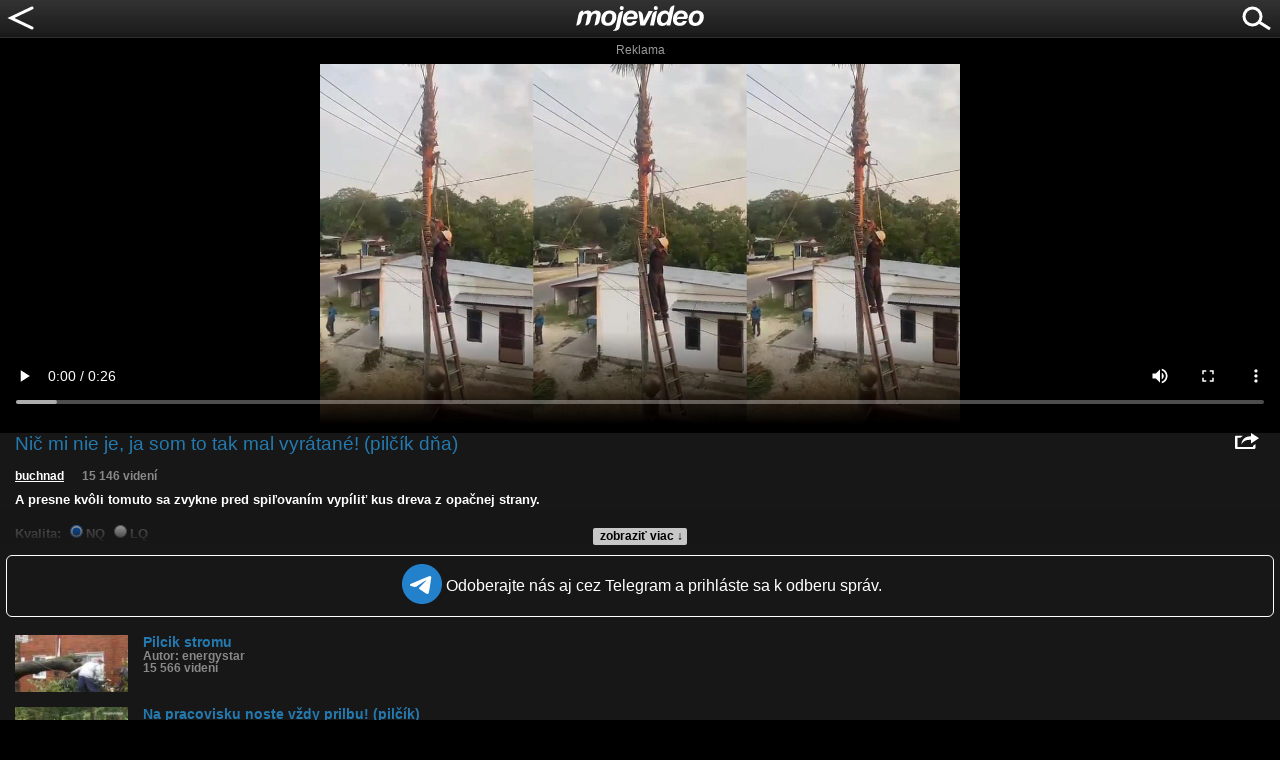

--- FILE ---
content_type: text/html; charset=utf-8
request_url: https://www.google.com/recaptcha/api2/aframe
body_size: 267
content:
<!DOCTYPE HTML><html><head><meta http-equiv="content-type" content="text/html; charset=UTF-8"></head><body><script nonce="t-IbAW77j7hsqhf3GWNESQ">/** Anti-fraud and anti-abuse applications only. See google.com/recaptcha */ try{var clients={'sodar':'https://pagead2.googlesyndication.com/pagead/sodar?'};window.addEventListener("message",function(a){try{if(a.source===window.parent){var b=JSON.parse(a.data);var c=clients[b['id']];if(c){var d=document.createElement('img');d.src=c+b['params']+'&rc='+(localStorage.getItem("rc::a")?sessionStorage.getItem("rc::b"):"");window.document.body.appendChild(d);sessionStorage.setItem("rc::e",parseInt(sessionStorage.getItem("rc::e")||0)+1);localStorage.setItem("rc::h",'1769046121258');}}}catch(b){}});window.parent.postMessage("_grecaptcha_ready", "*");}catch(b){}</script></body></html>

--- FILE ---
content_type: application/javascript; charset=utf-8
request_url: https://fundingchoicesmessages.google.com/f/AGSKWxXBZGwPivFygZH1bbvdzwrCBnUV9HJeyVrq3i_Kv99E323acphAC73cOHEeeSIUJf_wNpWXbetyiPaFvWX7LO3DIqBNfOKZCRvMoE8QyKzl-TX0jbPnVZ7lQeh35EBkTfHeOT3buQVhh0kmNDRL60uC0blzee7Q2iluGCfMZu8QXQQBB6xe2a0NpzA=/_/adanalytics./ad_config./imads.js/336x280./nymag_ads.
body_size: -1289
content:
window['56cf1e92-f796-4cdd-9713-0b8bb2859b8a'] = true;